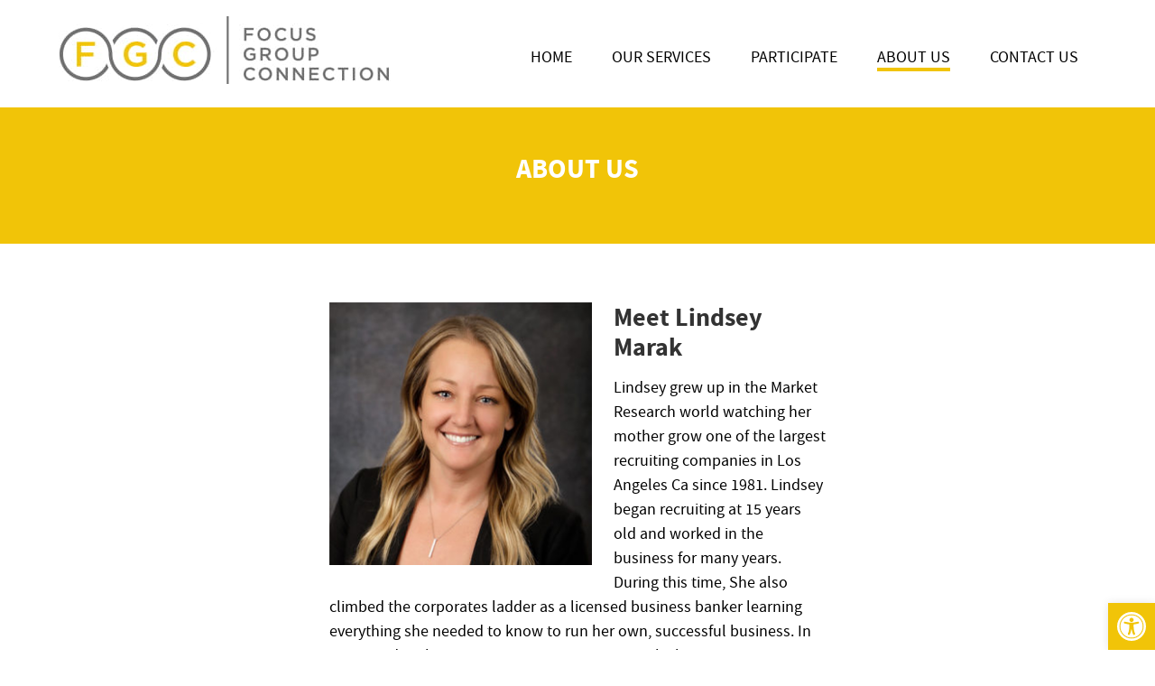

--- FILE ---
content_type: text/css
request_url: https://www.focusgroupconnection.com/wp-content/cache/min/1/wp-content/themes/focus_grp/style.css?ver=1769053676
body_size: 4609
content:
@font-face{font-family:'Icon';src:url(../../../../../../themes/focus_grp/fonts/Icon.eot);src:url('../../../../../../themes/focus_grp/fonts/Icon.eot?#iefix') format('embedded-opentype'),url(../../../../../../themes/focus_grp/fonts/Icon.woff) format('woff'),url(../../../../../../themes/focus_grp/fonts/Icon.ttf) format('truetype'),url('../../../../../../themes/focus_grp/fonts/Icon.svg#Icon') format('svg');font-weight:400;font-style:normal;font-display:swap}@font-face{font-family:'source_sans_proregular';src:url(../../../../../../themes/focus_grp/fonts/sourcesanspro-regular-webfont.woff2) format('woff2'),url(../../../../../../themes/focus_grp/fonts/sourcesanspro-regular-webfont.woff) format('woff');font-weight:400;font-style:normal;font-display:swap}@font-face{font-family:'source_sans_prosemibold';src:url(../../../../../../themes/focus_grp/fonts/sourcesanspro-semibold-webfont.woff2) format('woff2'),url(../../../../../../themes/focus_grp/fonts/sourcesanspro-semibold-webfont.woff) format('woff');font-weight:400;font-style:normal;font-display:swap}@font-face{font-family:'source_sans_probold';src:url(../../../../../../themes/focus_grp/fonts/sourcesanspro-bold-webfont.woff2) format('woff2'),url(../../../../../../themes/focus_grp/fonts/sourcesanspro-bold-webfont.woff) format('woff');font-weight:400;font-style:normal;font-display:swap}article,aside,details,figcaption,figure,footer,header,hgroup,main,nav,section,summary{display:block}audio,canvas,video{display:inline-block}audio:not([controls]){display:none;height:0}[hidden]{display:none}html{font-family:sans-serif;-ms-text-size-adjust:100%;-webkit-text-size-adjust:100%}body{margin:0}a:focus{outline:thin dotted}a:active,a:hover{outline:0}h1{font-size:2em;margin:.67em 0}abbr[title]{border-bottom:1px dotted}b,strong{font-family:'source_sans_probold'}dfn{font-style:italic}hr{-moz-box-sizing:content-box;box-sizing:content-box;height:0}mark{background:#ff0;color:#000}code,kbd,pre,samp{font-family:monospace,serif;font-size:1em}pre{white-space:pre-wrap}q{quotes:"\201C" "\201D" "\2018" "\2019"}small{font-size:80%}sub,sup{font-size:75%;line-height:0;position:relative;vertical-align:baseline}sup{top:-.5em}sub{bottom:-.25em}img{border:0}svg:not(:root){overflow:hidden}figure{margin:0}fieldset{border:1px solid silver;margin:0 2px;padding:.35em .625em .75em}legend{border:0;padding:0}button,input,select,textarea{font-family:inherit;font-size:100%;margin:0}button,input{line-height:normal}button,select{text-transform:none}button,html input[type="button"],input[type="reset"],input[type="submit"]{-webkit-appearance:button;cursor:pointer}button[disabled],html input[disabled]{cursor:default}input[type="checkbox"],input[type="radio"]{box-sizing:border-box;padding:0}input[type="search"]{-webkit-appearance:textfield;-moz-box-sizing:content-box;-webkit-box-sizing:content-box;box-sizing:content-box}input[type="search"]::-webkit-search-cancel-button,input[type="search"]::-webkit-search-decoration{-webkit-appearance:none}button::-moz-focus-inner,input::-moz-focus-inner{border:0;padding:0}textarea{overflow:auto;vertical-align:top}table{border-collapse:collapse;border-spacing:0}*,input[type="search"]{-webkit-box-sizing:border-box;-moz-box-sizing:border-box;box-sizing:border-box}.clearfix:before,.entry:before,.entry-content:before,.footer-widgets:before,.nav-primary:before,.nav-secondary:before,.pagination:before,.site-container:before,.site-footer:before,.site-header:before,.site-inner:before,.wrap:before{content:" ";display:table}.clearfix:after,.entry:after,.entry-content:after,.footer-widgets:after,.nav-primary:after,.nav-secondary:after,.pagination:after,.site-container:after,.site-footer:after,.site-header:after,.site-inner:after,.wrap:after,.clear{clear:both;content:" ";display:table}html{font-size:62.5%}body{color:#000;font-family:'source_sans_proregular';font-size:18px;font-size:1.8rem;font-weight:400;line-height:1.5}::-moz-selection{background-color:#333;color:#fff}::selection{background-color:#333;color:#fff}a{color:#333;font-weight:400;text-decoration:none}.site-inner a,.site-footer a{color:#000;text-decoration:underline}a:hover{color:#f1c408}p{margin:0 0 15px;margin:0 0 1.5rem;padding:0}ol,ul{margin:0;padding:0}blockquote,blockquote::before{color:#999}blockquote{margin:40px;margin:4rem}blockquote::before{content:"\201C";display:block;font-size:30px;font-size:3rem;height:0;left:-20px;position:relative;top:-10px}.entry-content code{background-color:#333}cite{font-style:normal}.button{transition-duration:0.3s;transition-property:background;transition-timing-function:linear}h1,h2,h3,h4,h5,h6{color:#333;font-family:'source_sans_probold';font-weight:400;line-height:1.2;margin:0 0 15px;margin:0 0 1.5rem}h1{font-size:30px;font-size:3rem}h2{font-size:28px;font-size:2.8rem}h3{font-size:24px;font-size:2.4rem}h4{font-size:20px;font-size:2rem}h5{font-size:18px;font-size:1.8rem}h6{font-size:16px;font-size:1.6rem}embed,iframe,img,object,video,.wp-caption{max-width:100%}img{height:auto}.featured-content img,.gallery img{width:auto}input,select,textarea{background-color:#fff;border:1px solid #ddd;border-radius:5px;color:#333;padding:10px;padding:1rem;width:100%}input[type="checkbox"]{width:auto}input:focus,textarea:focus{border:1px solid #333;outline:none}::-moz-placeholder{color:#999;opacity:1}::-webkit-input-placeholder{color:#999}button,input[type="button"],input[type="reset"],input[type="submit"],.button,.entry-content .button{background-color:#f1c408;border:none;box-shadow:none;color:#fff;cursor:pointer;font-weight:400;padding:12px 24px;text-transform:uppercase;width:auto}button:hover,input:hover[type="button"],input:hover[type="reset"],input:hover[type="submit"],.button:hover,.entry-content .button:hover{background-color:#f1c408}input[type="search"]::-webkit-search-cancel-button,input[type="search"]::-webkit-search-results-button{display:none}table{border-collapse:collapse;border-spacing:0;line-height:2;margin-bottom:40px;margin-bottom:4rem;width:100%}tbody{border-bottom:1px solid #ddd}th,td{text-align:left}th{font-weight:700;text-transform:uppercase}td{border-top:1px solid #ddd;padding:6px 0;padding:.6rem 0}.wrap{margin:0 auto;max-width:1290px}.site-inner{clear:both;padding-top:0}.minimum-landing .site-inner{margin:40px auto;margin:4rem auto;padding:60px 60px 20px;padding:6rem 6rem 2rem;width:800px}.content{float:left;width:720px}.sidebar-content .content{float:right}.full-width-content .content{width:100%}.avatar{float:left}.alignleft .avatar{margin-right:24px;margin-right:2.4rem}.alignright .avatar{margin-left:24px;margin-left:2.4rem}.author-box .avatar{height:72px;margin-right:24px;margin-right:2.4rem;width:72px}.entry-comments .avatar{height:48px;width:48px}.search-form input[type="submit"]{border:0;clip:rect(0,0,0,0);height:1px;margin:-1px;padding:0;position:absolute;width:1px}.search-form{overflow:hidden;padding:3px;padding:.3rem;width:100%}img.centered,.aligncenter{display:block;margin:0 auto 24px;margin:0 auto 2.4rem}img.alignnone{margin-bottom:12px;margin-bottom:1.2rem}.alignleft{float:left;text-align:left}.alignright{float:right;text-align:right}a.alignleft,img.alignleft,.wp-caption.alignleft{margin:0 24px 24px 0;margin:0 2.4rem 2.4rem 0}a.alignright,img.alignright,.wp-caption.alignright{margin:0 0 24px 24px;margin:0 0 2.4rem 2.4rem}a.alignleft,a.alignright{border:none}.wp-caption-text{text-align:center}.widget-area{word-wrap:break-word}.widget_calendar table{width:100%}.widget_calendar td,.widget_calendar th{text-align:center}.breadcrumb{margin-bottom:40px;margin-bottom:4rem}.archive-description,.author-box{background-color:#f5f5f5}.archive-description{margin-bottom:40px;margin-bottom:4rem;padding:40px 40px 16px;padding:4rem 4rem 1.6rem}.author-box{margin-bottom:40px;margin-bottom:4rem;padding:40px;padding:4rem}.single .author-box{margin-bottom:60px;margin-bottom:6rem}.author-box-title{margin-bottom:4px;margin-bottom:.4rem}.author-box p{margin-bottom:0}.author-box .avatar{margin-right:24px;margin-right:2.4rem}.entry-title{line-height:1}.entry-title a,.sidebar .widget-title a{border:none}.widget-title{margin-bottom:24px;margin-bottom:2.4rem}.sidebar .widget-title a{border:none}.archive-title{margin-bottom:24px;margin-bottom:2.4rem}div.gform_wrapper input[type="email"],div.gform_wrapper input[type="text"],div.gform_wrapper textarea,div.gform_wrapper .ginput_complex label{padding:16px;padding:1.6rem}div.gform_wrapper .ginput_complex label{padding:0}div.gform_wrapper li,div.gform_wrapper form li{margin:16px 0 0;margin:1.6rem 0 0}.site-header{z-index:999;width:100%}.title-area{float:left;padding:18px 0;padding:1.8rem 0;width:378px}.header-image .title-area{padding:0}.site-title{line-height:1;margin:0;text-transform:uppercase}.site-title a,.site-title a:hover{border:none}.site-description{line-height:1.2;margin:0}.header-full-width .title-area,.header-full-width .site-title{width:100%}.site-header .widget-area{float:right;text-align:right;width:700px;margin:40px 0 0}.site-header .search-form{float:right;margin-top:10px;margin-top:1rem}.genesis-nav-menu{clear:both;line-height:1.5;width:100%}.genesis-nav-menu .menu-item{display:inline-block;text-align:left}.genesis-nav-menu a{border:none;color:#000;display:block;font-size:18px;padding:10px 20px;position:relative}.genesis-nav-menu a:hover,.genesis-nav-menu .current-menu-item>a,.genesis-nav-menu .sub-menu .current-menu-item>a:hover{color:#000}.genesis-nav-menu a span,.genesis-nav-menu .current-menu-item>a span,.genesis-nav-menu .sub-menu .current-menu-item>a span{position:relative}.genesis-nav-menu a span:after,.genesis-nav-menu .current-menu-item>a span:after,.genesis-nav-menu .sub-menu .current-menu-item>a span:after{content:'';position:absolute;left:0;bottom:-4px;display:block;height:4px;width:0%;background-color:#f1c408;-webkit-transition:all 0.35s ease;transition:all 0.35s ease}.genesis-nav-menu a:hover span:after,.genesis-nav-menu .current-menu-item>a span:after,.genesis-nav-menu .sub-menu .current-menu-item>a:hover span:after{width:100%}.genesis-nav-menu>.menu-item>a{text-transform:uppercase}.genesis-nav-menu .sub-menu{left:-9999px;letter-spacing:0;opacity:0;position:absolute;-webkit-transition:opacity .4s ease-in-out;-moz-transition:opacity .4s ease-in-out;-ms-transition:opacity .4s ease-in-out;-o-transition:opacity .4s ease-in-out;transition:opacity .4s ease-in-out;width:200px;z-index:99}.genesis-nav-menu .sub-menu a{background-color:#fff;border:1px solid #eee;border-top:none;padding:16px 20px;padding:1.6rem 2rem;position:relative;width:200px}.genesis-nav-menu .sub-menu .sub-menu{margin:-54px 0 0 159px}.genesis-nav-menu .menu-item:hover{position:static}.genesis-nav-menu .menu-item:hover>.sub-menu{left:auto;opacity:1}.genesis-nav-menu>.first>a{padding-left:0}.genesis-nav-menu>.last>a{padding-right:0}.genesis-nav-menu>.right{display:inline-block;float:right;list-style-type:none;padding:20px 0;padding:2rem 0;text-transform:uppercase}.genesis-nav-menu>.right>a{display:inline;padding:0}.genesis-nav-menu>.rss>a{margin-left:48px;margin-left:4.8rem}.genesis-nav-menu>.search{padding:6px 0 0;padding:.6rem 0 0}.nav-primary{background-color:#333}.nav-primary a,.nav-primary .genesis-nav-menu .sub-menu a{color:#fff}.nav-primary .genesis-nav-menu .sub-menu a{background-color:#333;border:1px solid #444;border-top:none}.nav-primary .sub-menu a:hover{color:#0ebfe9}.menu .menu-item:focus{position:static}.menu .menu-item>a:focus+ul.sub-menu,.menu .menu-item.sfHover>ul.sub-menu{left:auto;opacity:1}.genesis-responsive-menu{display:none;position:relative}.genesis-responsive-menu .genesis-nav-menu .menu-item:hover>.sub-menu{display:none}.menu-toggle,.sub-menu-toggle{background-color:transparent;border-width:0;color:#333;display:block;margin:0 auto;overflow:hidden;text-align:center;visibility:visible}.menu-toggle:focus,.menu-toggle:hover,.sub-menu-toggle:focus,.sub-menu-toggle:hover{background-color:transparent;border-width:0;color:#000}.menu-toggle{float:right;line-height:20px;margin-bottom:10px;margin-top:10px;padding:15px 0;position:absolute;z-index:1000;background:#f1c408;width:50px;height:50px;border-radius:100%;top:0;right:10px;outline:none!important}.menu-toggle:focus,.menu-toggle:hover{background:#f1c408}.menu-toggle.activated::before{content:"\f335"}.site-header .menu-toggle::before{float:none;margin-right:0;position:relative;text-rendering:auto;top:1px}.sub-menu-toggle{float:right;padding:9px 10px;position:absolute;right:0;top:0;z-index:100}.sub-menu .sub-menu-toggle{padding:12px 10px}.sub-menu-toggle::before{display:inline-block;text-rendering:auto;transform:rotate(0);transition:transform 0.25s ease-in-out}.sub-menu-toggle.activated::before{transform:rotate(180deg)}.genesis-responsive-menu{display:block}.menu-toggle,.sub-menu-toggle{display:none;visibility:hidden}.entry{margin-bottom:0}.entry-content ol,.entry-content p,.entry-content ul,.quote-caption{margin-bottom:26px;margin-bottom:2.6rem}.entry-content ol,.entry-content ul{margin-left:40px;margin-left:4rem}.entry-content ol li{list-style-type:decimal}.entry-content ul li{list-style-type:disc}.entry-content ol ol,.entry-content ul ul{margin-bottom:0}.entry-header .entry-meta{margin-bottom:24px;margin-bottom:2.4rem}.entry-comments-link::before{content:"\2014";margin:0 6px 0 2px;margin:0 .6rem 0 .2rem}.entry-categories,.entry-tags{display:block}.pagination{clear:both;margin:40px 0;margin:4rem 0}.pagination li{display:inline}.pagination li a{background-color:#333;border:none;border-radius:3px;color:#fff;cursor:pointer;display:inline-block;font-size:14px;font-size:1.4rem;font-weight:300;padding:8px 12px;padding:.8rem 1.2rem}.pagination li a:hover,.pagination li.active a{background-color:#0ebfe9}.comment-respond,.entry-comments,.entry-pings{margin-bottom:60px;margin-bottom:6rem}.comment-content{clear:both}.entry-comments .comment-author{margin-bottom:0}.comment-respond input[type="email"],.comment-respond input[type="text"],.comment-respond input[type="url"]{width:50%}.comment-respond label{display:block;margin-right:12px;margin-right:1.2rem}.comment-list li,.ping-list li{list-style-type:none}.comment-list li{margin-top:24px;margin-top:2.4rem;padding:32px;padding:3.2rem}.comment-list li li{margin-right:-32px;margin-right:-3.2rem}li.comment{background-color:#f5f5f5;border:2px solid #fff;border-right:none}.comment .avatar{margin:0 16px 24px 0;margin:0 1.6rem 2.4rem 0}.entry-pings .reply{display:none}.form-allowed-tags{background-color:#f5f5f5;padding:24px;padding:2.4rem}.sidebar{float:right;margin-top:10px;margin-top:1rem;width:340px}.sidebar-content .sidebar{float:left}.sidebar img{margin-bottom:15px;margin-bottom:1.5rem}.sidebar p:last-child,.sidebar .featured-content img{margin-bottom:0}.sidebar li{list-style-type:none;margin-bottom:6px;margin-bottom:.6rem;word-wrap:break-word}.sidebar ul>li:last-child{margin-bottom:0}.sidebar .widget{margin-bottom:40px;margin-bottom:4rem}.footer-widgets{clear:both;color:#999;background-color:#333}.footer-widgets .wrap{padding:40px 0 16px;padding:4rem 0 1.6rem}.footer-widgets-1,.footer-widgets-2,.footer-widgets-3{width:340px}.footer-widgets-1{margin-right:60px;margin-right:6rem}.footer-widgets-1,.footer-widgets-2{float:left}.footer-widgets-3{float:right}.footer-widgets .widget{margin-bottom:40px;margin-bottom:4rem}.footer-widgets li{list-style-type:none;margin-bottom:6px;margin-bottom:.6rem;word-wrap:break-word}.site-footer{background-color:#fff;padding:35px 0 20px}.site-footer p{margin:0}.site-footer .right-sec p{padding:10px 0 0}.footer-text{text-align:right}.menu .menu-item:focus{position:static}.menu .menu-item>a:focus+ul.sub-menu,.menu .menu-item.sf-hover>ul.sub-menu{left:auto;opacity:1}.screen-reader-text,.screen-reader-text span,.screen-reader-shortcut{border:0;clip:rect(0,0,0,0);height:1px;overflow:hidden;position:absolute!important;width:1px;word-wrap:normal!important}.screen-reader-text:focus,.screen-reader-shortcut:focus,.genesis-nav-menu .search input[type="submit"]:focus,.widget_search input[type="submit"]:focus{background:#fff;box-shadow:0 0 2px 2px rgba(0,0,0,.6);clip:auto!important;color:#333;display:block;font-size:1em;font-weight:700;height:auto;padding:15px 23px 14px;text-decoration:none;width:auto;z-index:100000}.more-link{position:relative}.genesis-skip-link{margin:0}.genesis-skip-link .skip-link-hidden{display:none;visibility:hidden}.genesis-skip-link li{height:0;list-style:none;width:0}:focus{color:#333;outline:#ccc solid 1px}.hero-panel{min-height:760px}.hero-panel .textwidget{width:520px;background:#fff;padding:40px 50px;border:1px solid #7d7d7d;float:right;margin:100px 5% 0 0;position:relative}.hero-panel h1{font-size:45px}.hero-panel p{font-size:26px}.hero-panel a.btn{position:absolute;left:0;right:0;width:240px;font-weight:700;border:1px solid #f1c408;-webkit-transition:all 0.35s ease;transition:all 0.35s ease;text-decoration:none!important}.hero-panel a.btn:hover{color:#f1c408;background:#fff;border-color:#7d7d7d}a.btn{background:#f1c408;width:170px;display:block;margin:0 auto;padding:15px 10px;color:#fff;text-align:center;text-transform:uppercase;letter-spacing:1px}.intro-panel{padding:60px 0}.intro-panel p{font-size:22px;margin:0}body .gform_wrapper.gf_browser_chrome .gfield_checkbox li input,body .gform_wrapper.gf_browser_chrome .gfield_checkbox li input[type=checkbox],body .gform_wrapper.gf_browser_chrome .gfield_radio li input[type=radio]{margin-top:-3px;margin-right:15px}body .gform_wrapper ul li.gfield{margin-top:30px!important}#pojo-a11y-toolbar.pojo-a11y-toolbar-right .pojo-a11y-toolbar-toggle{bottom:0}body #pojo-a11y-toolbar{top:auto!important;bottom:0!important}@media only screen and (min-width:1180px) and (max-width:1280px){.wrap{max-width:1150px}}@media only screen and (max-width:1179px){.wrap{max-width:960px}.site-header .widget-area{width:620px}.content{width:580px}.title-area{width:320px}.genesis-nav-menu a{font-size:16px;padding:10px 15px}body #pg-25-1>.panel-row-style{padding:0 30px}.site-footer .right-sec p{font-size:14px}}@media only screen and (max-width:980px){.wrap{max-width:768px}.site-header{position:relative}.site-inner{padding:0 5%}.site-header .title-area,.site-header .search-form,.site-header .widget-area,.site-tagline-left,.site-tagline-right{text-align:center}.genesis-nav-menu li,.site-header ul.genesis-nav-menu,.site-tagline-left,.site-tagline-right{float:none}.minimum-landing .site-inner{margin:0;padding:40px 40px 0;padding:4rem 4rem 0}.minimum-landing .site-container{padding:5%}.footer-widgets .widget,.site-footer .wrap,.site-tagline{padding-left:5%;padding-right:5%}.content,.sidebar,.site-header .widget-area,.site-tagline-left,.site-tagline-right{float:none;width:100%}.genesis-nav-menu a{padding:10px 0}.genesis-nav-menu .menu-item{display:block;text-align:left;position:relative}.genesis-nav-menu .sub-menu a{background-color:transparent;border:0;padding:10px 0;width:100%}.genesis-nav-menu .sub-menu .sub-menu,.site-header .sub-menu .sub-menu{margin:0}.genesis-responsive-menu{display:none;width:100%}.menu-toggle,.sub-menu-toggle{display:block;visibility:visible}.genesis-nav-menu .sub-menu{clear:both;display:none;left:-9999px;margin:0;opacity:1;padding-left:15px;position:static;z-index:99}.genesis-nav-menu .menu-item:hover{position:relative}.genesis-nav-menu .sub-menu,.genesis-nav-menu .sub-menu a{width:100%}.site-header .widget-area{margin:0;padding:0 10px}.title-area{padding:10px 0 0}.hero-panel{padding:20px 0}}@media only screen and (max-width:736px){.hero-panel{min-height:600px}}@media only screen and (max-width:500px){.header-image .site-header .title-area .site-title a{background-size:contain!important}.site-footer p{margin:0;text-align:center}body{font-size:16px}.title-area{padding:10px 0 10px 2%!important;width:280px}.hero-panel{min-height:340px}.hero-panel .textwidget{width:330px;padding:30px 15px;float:none;margin:0 auto}.hero-panel h1{font-size:30px}.hero-panel p{font-size:20px}.hero-panel a.btn{width:200px;padding:10px 10px}.intro-panel{padding:30px 0}.intro-panel p{font-size:16px}.footer-text{text-align:center}}

--- FILE ---
content_type: application/javascript; charset=UTF-8
request_url: https://www.focusgroupconnection.com/cdn-cgi/challenge-platform/scripts/jsd/main.js
body_size: 8784
content:
window._cf_chl_opt={AKGCx8:'b'};~function(H6,KO,Kv,KZ,Ks,KY,KN,KD,H0,H1){H6=o,function(L,K,Hx,H5,H,I){for(Hx={L:352,K:234,H:265,I:281,A:194,d:206,F:291,e:224,m:367,U:177,n:191},H5=o,H=L();!![];)try{if(I=parseInt(H5(Hx.L))/1+-parseInt(H5(Hx.K))/2+parseInt(H5(Hx.H))/3*(-parseInt(H5(Hx.I))/4)+-parseInt(H5(Hx.A))/5+parseInt(H5(Hx.d))/6*(-parseInt(H5(Hx.F))/7)+parseInt(H5(Hx.e))/8*(parseInt(H5(Hx.m))/9)+parseInt(H5(Hx.U))/10*(parseInt(H5(Hx.n))/11),K===I)break;else H.push(H.shift())}catch(A){H.push(H.shift())}}(y,889475),KO=this||self,Kv=KO[H6(181)],KZ=function(Iz,In,IU,Ie,Ir,H7,K,H,I,A){return Iz={L:343,K:187,H:306,I:223,A:144},In={L:129,K:214,H:295,I:168,A:341,d:159,F:159,e:212,m:354,U:214,n:146,z:214,C:309,G:321,f:330,Q:150,g:167,l:214,W:192,i:346,M:366,P:214,V:258,J:357,O:150,v:290,Z:162,s:142,R:300,x:214,T:298,S:337,k:337,j:231},IU={L:305},Ie={L:258,K:305,H:337,I:153,A:125,d:307,F:274,e:153,m:125,U:307,n:149,z:354,C:163,G:167,f:309,Q:146,g:167,l:121,W:187,i:321,M:308,P:214,V:175,J:245,O:213,v:129,Z:153,s:125,R:307,x:239,T:179,S:149,k:142,j:211,a:308,X:313,B:167,Y:330,c:202,N:283,D:167,h:330,b:214,E:259,w0:289,w1:313,w2:290,w3:168,w4:336,w5:167,w6:270,w7:300},Ir={L:369,K:269,H:163},H7=H6,K={'tAyEc':function(d,F){return F==d},'Tkxts':H7(Iz.L),'lJYGU':function(d,F){return F==d},'SuqdD':function(d,F){return d+F},'KGAwA':function(d,F){return d<F},'DfHvD':function(d,F){return F&d},'mzzYB':function(d,F){return F==d},'xLZgU':H7(Iz.K),'gbGlW':function(d,F){return F==d},'ymhYz':function(d,F){return d>F},'NDngZ':function(d,F){return d<F},'FKzaX':function(d,F){return F|d},'FEeHn':function(d,F){return d<<F},'ghpkv':function(d,F){return d(F)},'ZcWSL':H7(Iz.H),'FuHsH':function(d,F){return d<F},'QATLz':function(d,F){return d-F},'XsrxM':function(d,F){return d|F},'AOMmy':function(d,F){return d(F)},'BbNpH':function(d,F){return F|d},'vNdIm':function(d,F){return d-F},'XWxpr':function(d,F){return F&d},'ffLpd':function(d,F){return F==d},'UwdKw':function(d,F){return d-F},'zRdYn':function(d,F){return d(F)},'ZyuhK':function(d,F){return d*F},'sCPkD':function(d,F){return d(F)},'adewO':function(d,F){return d!=F},'HCWpr':function(d,F){return d==F},'XYyIe':function(d,F){return d*F},'LfjZx':function(d,F){return d<F},'TfKRl':function(d,F){return d(F)},'uMPcu':function(d,F){return d===F},'OSYyh':function(d,F){return d==F}},H=String[H7(Iz.I)],I={'h':function(d,IF,H8,F,e){return IF={L:369,K:185,H:158,I:305,A:371,d:305,F:244,e:268,m:167,U:340,n:288,z:337},H8=H7,F={},F[H8(Ir.L)]=H8(Ir.K),e=F,K[H8(Ir.H)](null,d)?'':I.g(d,6,function(m,Id,H9,U,z,C,G,f){if(Id={L:222},H9=H8,U={'jlILL':function(n,z){return n+z},'OgNHW':function(n,z){return z===n},'OjVTt':function(n,z){return n(z)}},e[H9(IF.L)]===H9(IF.K)){for(z=C[H9(IF.H)](G),C=0;C<z[H9(IF.I)];C++)if(G=z[C],U[H9(IF.A)]('f',G)&&(G='N'),O[G]){for(f=0;f<H[z[C]][H9(IF.d)];-1===Z[G][H9(IF.F)](s[z[C]][f])&&(U[H9(IF.e)](R,x[z[C]][f])||T[G][H9(IF.m)]('o.'+S[z[C]][f])),f++);}else k[G]=j[z[C]][H9(IF.U)](function(N,Hw){return Hw=H9,U[Hw(Id.L)]('o.',N)})}else return H9(IF.n)[H9(IF.z)](m)})},'g':function(F,U,z,Hy,C,G,Q,W,i,M,P,V,J,O,Z,j,s,R,x){if(Hy=H7,K[Hy(Ie.L)](null,F))return'';for(G={},Q={},W='',i=2,M=3,P=2,V=[],J=0,O=0,Z=0;Z<F[Hy(Ie.K)];Z+=1)if(s=F[Hy(Ie.H)](Z),Object[Hy(Ie.I)][Hy(Ie.A)][Hy(Ie.d)](G,s)||(G[s]=M++,Q[s]=!0),R=K[Hy(Ie.F)](W,s),Object[Hy(Ie.e)][Hy(Ie.m)][Hy(Ie.U)](G,R))W=R;else{if(Object[Hy(Ie.e)][Hy(Ie.A)][Hy(Ie.U)](Q,W)){if(256>W[Hy(Ie.n)](0)){for(C=0;K[Hy(Ie.z)](C,P);J<<=1,K[Hy(Ie.C)](O,U-1)?(O=0,V[Hy(Ie.G)](z(J)),J=0):O++,C++);for(x=W[Hy(Ie.n)](0),C=0;8>C;J=J<<1.56|K[Hy(Ie.f)](x,1),K[Hy(Ie.Q)](O,U-1)?(O=0,V[Hy(Ie.g)](z(J)),J=0):O++,x>>=1,C++);}else if(K[Hy(Ie.l)]!==Hy(Ie.W))return;else{for(x=1,C=0;C<P;J=J<<1.86|x,K[Hy(Ie.i)](O,U-1)?(O=0,V[Hy(Ie.g)](z(J)),J=0):O++,x=0,C++);for(x=W[Hy(Ie.n)](0),C=0;K[Hy(Ie.M)](16,C);J=J<<1|1&x,O==U-1?(O=0,V[Hy(Ie.g)](z(J)),J=0):O++,x>>=1,C++);}i--,K[Hy(Ie.Q)](0,i)&&(i=Math[Hy(Ie.P)](2,P),P++),delete Q[W]}else for(x=G[W],C=0;K[Hy(Ie.V)](C,P);J=K[Hy(Ie.J)](K[Hy(Ie.O)](J,1),1.4&x),U-1==O?(O=0,V[Hy(Ie.g)](K[Hy(Ie.v)](z,J)),J=0):O++,x>>=1,C++);W=(i--,i==0&&(i=Math[Hy(Ie.P)](2,P),P++),G[R]=M++,String(s))}if(W!==''){if(Object[Hy(Ie.Z)][Hy(Ie.s)][Hy(Ie.R)](Q,W)){if(K[Hy(Ie.x)]!==Hy(Ie.T)){if(256>W[Hy(Ie.S)](0)){for(C=0;K[Hy(Ie.k)](C,P);J<<=1,O==K[Hy(Ie.j)](U,1)?(O=0,V[Hy(Ie.g)](z(J)),J=0):O++,C++);for(x=W[Hy(Ie.n)](0),C=0;K[Hy(Ie.a)](8,C);J=K[Hy(Ie.X)](J<<1.56,1.71&x),U-1==O?(O=0,V[Hy(Ie.B)](K[Hy(Ie.Y)](z,J)),J=0):O++,x>>=1,C++);}else{for(x=1,C=0;C<P;J=K[Hy(Ie.c)](K[Hy(Ie.O)](J,1),x),K[Hy(Ie.C)](O,K[Hy(Ie.N)](U,1))?(O=0,V[Hy(Ie.G)](z(J)),J=0):O++,x=0,C++);for(x=W[Hy(Ie.S)](0),C=0;16>C;J=1&x|J<<1.51,K[Hy(Ie.C)](O,K[Hy(Ie.N)](U,1))?(O=0,V[Hy(Ie.D)](K[Hy(Ie.h)](z,J)),J=0):O++,x>>=1,C++);}i--,0==i&&(i=Math[Hy(Ie.b)](2,P),P++),delete Q[W]}else j='s'===Q&&!U[Hy(Ie.E)](z[W]),K[Hy(Ie.w0)]===i+M?P(V+J,O):j||j(Z+s,R[x])}else for(x=G[W],C=0;C<P;J=K[Hy(Ie.w1)](J<<1.33,K[Hy(Ie.w2)](x,1)),K[Hy(Ie.w3)](O,K[Hy(Ie.w4)](U,1))?(O=0,V[Hy(Ie.w5)](K[Hy(Ie.w6)](z,J)),J=0):O++,x>>=1,C++);i--,i==0&&P++}for(x=2,C=0;K[Hy(Ie.V)](C,P);J=1&x|J<<1.29,U-1==O?(O=0,V[Hy(Ie.G)](K[Hy(Ie.h)](z,J)),J=0):O++,x>>=1,C++);for(;;)if(J<<=1,U-1==O){V[Hy(Ie.g)](z(J));break}else O++;return V[Hy(Ie.w7)]('')},'j':function(d,Im,Ho){return Im={L:149},Ho=H7,d==null?'':''==d?null:I.i(d[Ho(IU.L)],32768,function(F,HL){return HL=Ho,d[HL(Im.L)](F)})},'i':function(F,U,z,HK,C,G,Q,W,i,M,P,V,J,O,Z,s,x,R){for(HK=H7,C=[],G=4,Q=4,W=3,i=[],V=K[HK(In.L)](z,0),J=U,O=1,M=0;3>M;C[M]=M,M+=1);for(Z=0,s=Math[HK(In.K)](2,2),P=1;s!=P;)if(HK(In.H)!==HK(In.H)){if(K[HK(In.I)](HK(In.A),typeof H[HK(In.d)]))return A[HK(In.F)](function(){}),'p'}else R=J&V,J>>=1,J==0&&(J=U,V=z(O++)),Z|=K[HK(In.e)](K[HK(In.m)](0,R)?1:0,P),P<<=1;switch(Z){case 0:for(Z=0,s=Math[HK(In.U)](2,8),P=1;s!=P;R=J&V,J>>=1,K[HK(In.n)](0,J)&&(J=U,V=z(O++)),Z|=(0<R?1:0)*P,P<<=1);x=H(Z);break;case 1:for(Z=0,s=Math[HK(In.z)](2,16),P=1;s!=P;R=K[HK(In.C)](V,J),J>>=1,K[HK(In.G)](0,J)&&(J=U,V=K[HK(In.f)](z,O++)),Z|=(0<R?1:0)*P,P<<=1);x=K[HK(In.Q)](H,Z);break;case 2:return''}for(M=C[3]=x,i[HK(In.g)](x);;){if(O>F)return'';for(Z=0,s=Math[HK(In.l)](2,W),P=1;K[HK(In.W)](P,s);R=J&V,J>>=1,K[HK(In.i)](0,J)&&(J=U,V=z(O++)),Z|=K[HK(In.M)](0<R?1:0,P),P<<=1);switch(x=Z){case 0:for(Z=0,s=Math[HK(In.P)](2,8),P=1;P!=s;R=V&J,J>>=1,K[HK(In.V)](0,J)&&(J=U,V=z(O++)),Z|=K[HK(In.M)](K[HK(In.J)](0,R)?1:0,P),P<<=1);C[Q++]=K[HK(In.O)](H,Z),x=Q-1,G--;break;case 1:for(Z=0,s=Math[HK(In.K)](2,16),P=1;P!=s;R=K[HK(In.v)](V,J),J>>=1,J==0&&(J=U,V=K[HK(In.Z)](z,O++)),Z|=(K[HK(In.s)](0,R)?1:0)*P,P<<=1);C[Q++]=H(Z),x=Q-1,G--;break;case 2:return i[HK(In.R)]('')}if(0==G&&(G=Math[HK(In.x)](2,W),W++),C[x])x=C[x];else if(K[HK(In.T)](x,Q))x=M+M[HK(In.S)](0);else return null;i[HK(In.g)](x),C[Q++]=M+x[HK(In.k)](0),G--,M=x,K[HK(In.j)](0,G)&&(G=Math[HK(In.K)](2,W),W++)}}},A={},A[H7(Iz.A)]=I.h,A}(),Ks=null,KY=KB(),KN={},KN[H6(332)]='o',KN[H6(284)]='s',KN[H6(217)]='u',KN[H6(235)]='z',KN[H6(170)]='n',KN[H6(261)]='I',KN[H6(156)]='b',KD=KN,KO[H6(247)]=function(L,K,H,I,AH,AK,AL,Hg,A,U,z,C,G,Q,g){if(AH={L:343,K:318,H:126,I:292,A:232,d:157,F:127,e:157,m:127,U:358,n:329,z:243,C:305,G:328,f:259,Q:198,g:353},AK={L:242,K:305,H:236,I:225,A:353},AL={L:153,K:125,H:307,I:167},Hg=H6,A={'hxmuW':function(W,i){return W+i},'AGlve':function(W,i){return W+i},'zbTcv':function(W,i){return W<i},'yuKpK':function(W,i,M,P){return W(i,M,P)},'CBFFL':Hg(AH.L)},null===K||void 0===K)return I;for(U=KE(K),L[Hg(AH.K)][Hg(AH.H)]&&(U=U[Hg(AH.I)](L[Hg(AH.K)][Hg(AH.H)](K))),U=L[Hg(AH.A)][Hg(AH.d)]&&L[Hg(AH.F)]?L[Hg(AH.A)][Hg(AH.e)](new L[(Hg(AH.m))](U)):function(W,HW,i){for(HW=Hg,W[HW(AK.L)](),i=0;i<W[HW(AK.K)];W[i]===W[A[HW(AK.H)](i,1)]?W[HW(AK.I)](A[HW(AK.A)](i,1),1):i+=1);return W}(U),z='nAsAaAb'.split('A'),z=z[Hg(AH.U)][Hg(AH.n)](z),C=0;A[Hg(AH.z)](C,U[Hg(AH.C)]);G=U[C],Q=A[Hg(AH.G)](Kb,L,K,G),z(Q)?(g='s'===Q&&!L[Hg(AH.f)](K[G]),A[Hg(AH.Q)]===A[Hg(AH.g)](H,G)?F(A[Hg(AH.g)](H,G),Q):g||F(H+G,K[G])):F(H+G,Q),C++);return I;function F(W,i,Hl){Hl=Hg,Object[Hl(AL.L)][Hl(AL.K)][Hl(AL.H)](I,i)||(I[i]=[]),I[i][Hl(AL.I)](W)}},H0=H6(364)[H6(362)](';'),H1=H0[H6(358)][H6(329)](H0),KO[H6(139)]=function(L,K,Aq,Hi,H,I,A,F,n,m){for(Aq={L:158,K:305,H:195,I:155,A:180,d:174,F:138,e:244,m:293,U:167,n:340,z:319,C:149,G:196,f:361,Q:124},Hi=H6,H={'ejHhI':function(U,n){return n==U},'TAwKO':function(U,n){return n&U},'eOgEr':function(U,n){return U==n},'PCtMd':function(U,n){return U(n)},'vONSF':function(U,n){return U===n},'UEsZv':function(U,n){return n===U},'ZfdMv':function(U,n){return U<n},'sgGIg':function(U,n){return n===U},'rWuvf':function(U,n){return U(n)}},I=Object[Hi(Aq.L)](K),A=0;A<I[Hi(Aq.K)];A++)if(H[Hi(Aq.H)](Hi(Aq.I),Hi(Aq.I))){if(F=I[A],H[Hi(Aq.A)]('f',F)&&(F='N'),L[F]){for(m=0;H[Hi(Aq.d)](m,K[I[A]][Hi(Aq.K)]);H[Hi(Aq.F)](-1,L[F][Hi(Aq.e)](K[I[A]][m]))&&(H[Hi(Aq.m)](H1,K[I[A]][m])||L[F][Hi(Aq.U)]('o.'+K[I[A]][m])),m++);}else L[F]=K[I[A]][Hi(Aq.n)](function(U){return'o.'+U})}else{for(s=0;R<x;S<<=1,H[Hi(Aq.z)](k,j-1)?(K=0,X[Hi(Aq.U)](B(Y)),I=0):N++,T++);for(n=D[Hi(Aq.C)](0),h=0;8>L;w0=w1<<1.05|H[Hi(Aq.G)](n,1),H[Hi(Aq.f)](w2,w3-1)?(w4=0,w5[Hi(Aq.U)](H[Hi(Aq.Q)](w6,w7)),w8=0):w9++,n>>=1,E++);}},H3();function KR(L,If,IG,HH,K,H){If={L:165,K:275,H:275,I:133},IG={L:341},HH=H6,K={'mskbq':function(I,A,d){return I(A,d)},'zCwwU':HH(If.L)},H=H2(),K[HH(If.K)](KX,H.r,function(I,HI){HI=HH,typeof L===HI(IG.L)&&L(I),KS()}),H.e&&K[HH(If.H)](Kc,K[HH(If.I)],H.e)}function H2(AC,Hu,H,I,A,d,F,m){H=(AC={L:251,K:286,H:130,I:303,A:267,d:257,F:230,e:285,m:301,U:208,n:188,z:176,C:279,G:299,f:320,Q:285,g:350},Hu=H6,{'PzslV':Hu(AC.L),'esLOx':Hu(AC.K),'PkdnQ':function(U,n,z,C,G){return U(n,z,C,G)},'DjPMW':function(U,n,z,C,G){return U(n,z,C,G)}});try{return I=Kv[Hu(AC.H)](H[Hu(AC.I)]),I[Hu(AC.A)]=H[Hu(AC.d)],I[Hu(AC.F)]='-1',Kv[Hu(AC.e)][Hu(AC.m)](I),A=I[Hu(AC.U)],d={},d=H[Hu(AC.n)](pRIb1,A,A,'',d),d=H[Hu(AC.z)](pRIb1,A,A[Hu(AC.C)]||A[Hu(AC.G)],'n.',d),d=pRIb1(A,I[Hu(AC.f)],'d.',d),Kv[Hu(AC.Q)][Hu(AC.g)](I),F={},F.r=d,F.e=null,F}catch(U){return m={},m.r={},m.e=U,m}}function Kk(K,IO,Hd,H,I){return IO={L:304,K:304,H:172},Hd=H6,H={},H[Hd(IO.L)]=function(A,d){return A<d},I=H,I[Hd(IO.K)](Math[Hd(IO.H)](),K)}function Ka(IR,Hr,L,K,H,I){return IR={L:148,K:228,H:134,I:203},Hr=H6,L={'ImMIF':function(A){return A()},'eQonm':function(A,d){return A>d}},K=3600,H=L[Hr(IR.L)](Kj),I=Math[Hr(IR.K)](Date[Hr(IR.H)]()/1e3),L[Hr(IR.I)](I-H,K)?![]:!![]}function Kb(L,K,H,A6,Hf,I,A,U,F){I=(A6={L:263,K:341,H:178,I:363,A:154,d:182,F:131,e:332,m:207,U:233,n:315,z:159,C:232,G:296,f:351},Hf=H6,{'srmAV':function(e,m){return e!==m},'Hkqss':Hf(A6.L),'RFVKe':function(e,m){return m===e},'orICH':function(e,m){return e==m},'YALWr':Hf(A6.K),'QsJMK':function(e,m,U){return e(m,U)}});try{A=K[H]}catch(e){return I[Hf(A6.H)](I[Hf(A6.I)],Hf(A6.A))?'i':(U={},U.r={},U.e=K,U)}if(A==null)return I[Hf(A6.d)](void 0,A)?'u':'x';if(I[Hf(A6.F)](Hf(A6.e),typeof A))try{if(I[Hf(A6.d)](Hf(A6.m),Hf(A6.U)))return![];else if(I[Hf(A6.n)]==typeof A[Hf(A6.z)])return A[Hf(A6.z)](function(){}),'p'}catch(n){}return L[Hf(A6.C)][Hf(A6.G)](A)?'a':I[Hf(A6.d)](A,L[Hf(A6.C)])?'D':A===!0?'T':!1===A?'F':(F=typeof A,Hf(A6.K)==F?I[Hf(A6.f)](Kh,L,A)?'N':'f':KD[F]||'?')}function y(Aa){return Aa='hasOwnProperty,getOwnPropertyNames,Set,FJKXy,ghpkv,createElement,orICH,xvRRs,zCwwU,now,fsDCM,error,FwDGZ,sgGIg,rxvNi8,FfVPc,api,FuHsH,2|4|1|7|6|5|0|3,DYcJZoNJX,akDaN,mzzYB,LRmiB4,ImMIF,charCodeAt,sCPkD,OARMq,ZqMiZ,prototype,fITDu,XwqFZ,boolean,from,keys,catch,POST,event,TfKRl,tAyEc,xDiHq,error on cf_chl_props,fuBEm,push,ffLpd,Function,number,UidBm,random,XMLHttpRequest,ZfdMv,NDngZ,DjPMW,150hBHYyD,srmAV,tAEoZ,UEsZv,document,RFVKe,cloudflare-invisible,HojaK,YAvhy,nptcn,EzlXb,PkdnQ,HPXKR,pwdFS,1186526ebZIsh,adewO,BrzOI,2578060cWxPoj,vONSF,TAwKO,GETbC,CBFFL,/jsd/oneshot/d251aa49a8a3/0.09342584240843516:1769322380:e4MtnnxsJAZtayTNWN_qMKvf0XhyDMhWEPIvzGPJ0-0/,readyState,UFBAG,BbNpH,eQonm,faLxV,onreadystatechange,246MOdooS,hGjpG,contentWindow,stringify,fMnAE,QATLz,ZyuhK,FEeHn,pow,addEventListener,ontimeout,undefined,postMessage,/b/ov1/0.09342584240843516:1769322380:e4MtnnxsJAZtayTNWN_qMKvf0XhyDMhWEPIvzGPJ0-0/,eyxqg,pkLOA2,jlILL,fromCharCode,417464nPkbpm,splice,loading,Anmpz,floor,/cdn-cgi/challenge-platform/h/,tabIndex,OSYyh,Array,doIkT,2377372FBihXM,symbol,hxmuW,kkqmL,xhr-error,ZcWSL,kclEE,chctx,sort,zbTcv,indexOf,FKzaX,http-code:,pRIb1,DWxpc,PRTJi,onerror,iframe,success,lcvMl,__CF$cv$params,timeout,rHTSO,esLOx,lJYGU,isNaN,href,bigint,detail,ahbcD,errorInfoObject,56208VoUbcq,bFPue,style,OjVTt,ymSyt,zRdYn,xtuvF,YyEqB,JJTCi,SuqdD,mskbq,location,DOMContentLoaded,AdeF3,clientInformation,log,32QKXrrD,open,vNdIm,string,body,display: none,toString,mnsvczVdQe2jUl8NhP-0YwHGqOrJx3TAuoiXBpM7CbtLyafZ9Kk1+E46$RF5DISWg,Tkxts,XWxpr,144767jCkvCK,concat,rWuvf,SSTpq3,ULUih,isArray,mlDXJ,uMPcu,navigator,join,appendChild,nKtwE,PzslV,YBzGm,length,nbZtn,call,ymhYz,DfHvD,bYcQa,tuQGh,parent,XsrxM,YZuuj,YALWr,CnwA5,lmaPB,Object,ejHhI,contentDocument,gbGlW,LAKpJ,TYlZ6,jcbDk,uAxGj,source,status,yuKpK,bind,AOMmy,yOlNx,object,jsd,eYwvm,randomUUID,UwdKw,charAt,_cf_chl_opt,iTXFp,map,function,send,d.cookie,sid,JBxy9,HCWpr,WKUwJ,/invisible/jsd,ZUsic,removeChild,QsJMK,199370BWxBZU,AGlve,KGAwA,xobTs,getPrototypeOf,LfjZx,includes,AKGCx8,qvhuT,eOgEr,split,Hkqss,_cf_chl_opt;JJgc4;PJAn2;kJOnV9;IWJi4;OHeaY1;DqMg0;FKmRv9;LpvFx1;cAdz2;PqBHf2;nFZCC5;ddwW5;pRIb1;rxvNi8;RrrrA2;erHi9,aUjz8,XYyIe,306ErUwdS,onload,akYZA,QrBrc,OgNHW,xLZgU,[native code],INKIV,PCtMd'.split(','),y=function(){return Aa},y()}function KB(ID,Hn){return ID={L:335,K:335},Hn=H6,crypto&&crypto[Hn(ID.L)]?crypto[Hn(ID.K)]():''}function KX(L,K,IN,Ic,IY,IB,He,H,I,A,d){IN={L:246,K:160,H:254,I:280,A:338,d:173,F:282,e:123,m:184,U:229,n:359,z:199,C:141,G:255,f:216,Q:368,g:250,l:276,W:276,i:260,M:276,P:260,V:141,J:266,O:342,v:144,Z:209},Ic={L:273,K:325,H:271,I:238},IY={L:227,K:327,H:311,I:252,A:210},IB={L:201,K:186,H:186,I:317,A:255,d:292,F:158,e:356},He=H6,H={'UFBAG':function(F,e){return e===F},'lmaPB':function(F,e){return F(e)},'Anmpz':function(F,e){return F>=e},'tuQGh':function(F,e){return F(e)},'fMnAE':He(IN.L),'JJTCi':function(F,e){return e!==F},'INKIV':He(IN.K),'HojaK':function(F,e){return F+e},'bFPue':function(F){return F()}},I=KO[He(IN.H)],console[He(IN.I)](KO[He(IN.A)]),A=new KO[(He(IN.d))](),A[He(IN.F)](H[He(IN.e)],H[He(IN.m)](He(IN.U),KO[He(IN.A)][He(IN.n)])+He(IN.z)+I.r),I[He(IN.C)]&&(A[He(IN.G)]=5e3,A[He(IN.f)]=function(Hm,e){if(Hm=He,H[Hm(IB.L)](Hm(IB.K),Hm(IB.H)))H[Hm(IB.I)](K,Hm(IB.A));else{for(e=[];F!==null;e=e[Hm(IB.d)](e[Hm(IB.F)](m)),U=n[Hm(IB.e)](z));return e}}),A[He(IN.Q)]=function(HU){HU=He,H[HU(IY.L)](A[HU(IY.K)],200)&&A[HU(IY.K)]<300?H[HU(IY.H)](K,HU(IY.I)):K(H[HU(IY.A)]+A[HU(IY.K)])},A[He(IN.g)]=function(Hq){Hq=He,H[Hq(Ic.L)](Hq(Ic.K),Hq(Ic.H))?K(Hq(Ic.I)):K(Hq(Ic.I))},d={'t':Kj(),'lhr':Kv[He(IN.l)]&&Kv[He(IN.W)][He(IN.i)]?Kv[He(IN.M)][He(IN.P)]:'','api':I[He(IN.V)]?!![]:![],'c':H[He(IN.J)](KT),'payload':L},A[He(IN.O)](KZ[He(IN.v)](JSON[He(IN.Z)](d)))}function KS(IV,Ht,L,K){if(IV={L:339,K:145,H:132},Ht=H6,L={'iTXFp':function(H,I){return H===I},'akDaN':function(H,I){return H(I)},'xvRRs':function(H,I){return H*I}},K=Kx(),L[Ht(IV.L)](K,null))return;Ks=(Ks&&L[Ht(IV.K)](clearTimeout,Ks),setTimeout(function(){KR()},L[Ht(IV.H)](K,1e3)))}function o(w,L,K,H){return w=w-121,K=y(),H=K[w],H}function KE(K,A8,HQ,H,I,A){for(A8={L:334,K:334,H:292,I:158,A:356},HQ=H6,H={},H[HQ(A8.L)]=function(d,F){return d!==F},I=H,A=[];I[HQ(A8.K)](null,K);A=A[HQ(A8.H)](Object[HQ(A8.I)](K)),K=Object[HQ(A8.A)](K));return A}function Kx(Ig,HA,K,H,I,A){return Ig={L:137,K:254,H:170},HA=H6,K={},K[HA(Ig.L)]=function(d,F){return d<F},H=K,I=KO[HA(Ig.K)],!I?null:(A=I.i,typeof A!==HA(Ig.H)||H[HA(Ig.L)](A,30))?null:A}function Kc(A,d,IE,HC,F,m,U,n,z,C,G,f,Q,g,l,W){if(IE={L:347,K:143,H:135,I:333,A:272,d:314,F:219,e:360,m:348,U:278,n:323,z:347,C:362,G:316,f:338,Q:294,g:338,l:147,W:147,i:221,M:365,P:345,V:173,J:254,O:264,v:241,Z:326,s:342,R:144,x:272,T:229,S:338,k:359,j:360,a:216,X:255,B:282,Y:160},HC=H6,F={},F[HC(IE.L)]=HC(IE.K),F[HC(IE.H)]=HC(IE.I),F[HC(IE.A)]=function(i,M){return i+M},F[HC(IE.d)]=HC(IE.F),F[HC(IE.e)]=HC(IE.m),m=F,!Kk(0))return![];n=(U={},U[HC(IE.U)]=A,U[HC(IE.n)]=d,U);try{for(z=m[HC(IE.z)][HC(IE.C)]('|'),C=0;!![];){switch(z[C++]){case'0':f=(G={},G[HC(IE.G)]=KO[HC(IE.f)][HC(IE.G)],G[HC(IE.Q)]=KO[HC(IE.g)][HC(IE.Q)],G[HC(IE.l)]=KO[HC(IE.f)][HC(IE.W)],G[HC(IE.i)]=KO[HC(IE.g)][HC(IE.M)],G[HC(IE.P)]=KY,G);continue;case'1':Q=new KO[(HC(IE.V))]();continue;case'2':g=KO[HC(IE.J)];continue;case'3':l={},l[HC(IE.O)]=n,l[HC(IE.v)]=f,l[HC(IE.Z)]=m[HC(IE.H)],Q[HC(IE.s)](KZ[HC(IE.R)](l));continue;case'4':W=m[HC(IE.A)](m[HC(IE.x)](HC(IE.T),KO[HC(IE.S)][HC(IE.k)]),m[HC(IE.d)])+g.r+m[HC(IE.j)];continue;case'5':Q[HC(IE.a)]=function(){};continue;case'6':Q[HC(IE.X)]=2500;continue;case'7':Q[HC(IE.B)](HC(IE.Y),W);continue}break}}catch(i){}}function Kj(Iv,HF,L){return Iv={L:254,K:228},HF=H6,L=KO[HF(Iv.L)],Math[HF(Iv.K)](+atob(L.t))}function H3(Ak,AS,Ax,AR,Ai,HM,L,K,e,H,I,A){if(Ak={L:220,K:226,H:140,I:254,A:140,d:190,F:254,e:228,m:200,U:237,n:215,z:277,C:205},AS={L:166,K:200,H:237,I:370,A:355,d:205,F:256,e:171},Ax={L:297,K:256,H:193},AR={L:220,K:204,H:322,I:331,A:149,d:167,F:149,e:167,m:302,U:149,n:197,z:310,C:151,G:128,f:248,Q:214},Ai={L:152},HM=H6,L={'ZqMiZ':function(d,F){return d>F},'mlDXJ':HM(Ak.L),'rHTSO':function(d){return d()},'BrzOI':function(d,F){return d(F)},'UidBm':function(d,F){return d(F)},'fuBEm':function(d,F){return d!==F},'kkqmL':HM(Ak.K),'QrBrc':function(d,F){return d===F},'pwdFS':HM(Ak.H)},K=KO[HM(Ak.I)],!K)return HM(Ak.A)!==L[HM(Ak.d)]?(e=I[HM(Ak.F)],A[HM(Ak.e)](+d(e.t))):void 0;if(!Ka())return;(H=![],I=function(AJ,AP,HV,F){if(AJ={L:240},AP={L:240},HV=HM,F={'kclEE':function(e,m,HP){return HP=o,L[HP(Ai.L)](e,m)},'jcbDk':function(e,m){return e==m},'faLxV':L[HV(Ax.L)],'LAKpJ':function(e,m,U){return e(m,U)}},!H){if(H=!![],!L[HV(Ax.K)](Ka))return;L[HV(Ax.H)](KR,function(e,As,HZ,m,n){if(As={L:324},HZ=HV,m={'yOlNx':function(U,n,HJ){return HJ=o,F[HJ(AP.L)](U,n)},'nKtwE':function(U,n){return U<<n},'GETbC':function(U,n,HO){return HO=o,F[HO(AJ.L)](U,n)},'bYcQa':function(U,n){return U|n},'OARMq':function(U,n){return U<<n},'FJKXy':function(U,n){return U-n},'DWxpc':function(U,n,Hv){return Hv=o,F[Hv(As.L)](U,n)}},HZ(AR.L)===F[HZ(AR.K)])F[HZ(AR.H)](H4,K,e);else{if(m[HZ(AR.I)](256,wd[HZ(AR.A)](0))){for(yr=0;ye<ym;yq<<=1,yn==yz-1?(yC=0,yG[HZ(AR.d)](yf(yQ)),yg=0):yl++,yU++);for(n=yW[HZ(AR.F)](0),yi=0;8>yu;yP=yV<<1|1&n,yO-1==yJ?(yv=0,yZ[HZ(AR.e)](ys(yR)),yx=0):yT++,n>>=1,yM++);}else{for(n=1,yS=0;yk<yj;yX=m[HZ(AR.m)](yB,1)|n,yY==yc-1?(yN=0,yD[HZ(AR.e)](yh(yb)),yE=0):o0++,n=0,ya++);for(n=o1[HZ(AR.U)](0),o2=0;m[HZ(AR.n)](16,o3);o5=m[HZ(AR.z)](m[HZ(AR.C)](o6,1),1.15&n),o7==m[HZ(AR.G)](o8,1)?(o9=0,ow[HZ(AR.d)](oy(oo)),oL=0):oK++,n>>=1,o4++);}yK--,m[HZ(AR.f)](0,yH)&&(yI=yA[HZ(AR.Q)](2,yp),yt++),delete yd[yF]}})}},Kv[HM(Ak.m)]!==L[HM(Ak.U)])?I():KO[HM(Ak.n)]?Kv[HM(Ak.n)](HM(Ak.z),I):(A=Kv[HM(Ak.C)]||function(){},Kv[HM(Ak.C)]=function(Hs){Hs=HM,A(),L[Hs(AS.L)](Kv[Hs(AS.K)],L[Hs(AS.H)])&&(L[Hs(AS.I)](Hs(AS.A),Hs(AS.A))?(Kv[Hs(AS.d)]=A,L[Hs(AS.F)](I)):L[Hs(AS.e)](H,I))})}function KT(IW,Hp,L){return IW={L:164},Hp=H6,L={'xDiHq':function(K){return K()}},L[Hp(IW.L)](Kx)!==null}function H4(I,A,Aj,HR,d,F,e,m){if(Aj={L:189,K:349,H:253,I:249,A:141,d:252,F:326,e:183,m:344,U:161,n:312,z:218,C:189,G:253,f:326,Q:183,g:344,l:161,W:136,i:262,M:312,P:218,V:215,J:277},HR=H6,d={},d[HR(Aj.L)]=HR(Aj.K),d[HR(Aj.H)]=HR(Aj.I),F=d,!I[HR(Aj.A)])return;A===HR(Aj.d)?(e={},e[HR(Aj.F)]=HR(Aj.e),e[HR(Aj.m)]=I.r,e[HR(Aj.U)]=HR(Aj.d),KO[HR(Aj.n)][HR(Aj.z)](e,'*')):F[HR(Aj.C)]!==F[HR(Aj.G)]?(m={},m[HR(Aj.f)]=HR(Aj.Q),m[HR(Aj.g)]=I.r,m[HR(Aj.l)]=HR(Aj.W),m[HR(Aj.i)]=A,KO[HR(Aj.M)][HR(Aj.P)](m,'*')):m[HR(Aj.V)](HR(Aj.J),I)}function Kh(L,K,A0,HG){return A0={L:169,K:169,H:153,I:287,A:307,d:244,F:122},HG=H6,K instanceof L[HG(A0.L)]&&0<L[HG(A0.K)][HG(A0.H)][HG(A0.I)][HG(A0.A)](K)[HG(A0.d)](HG(A0.F))}}()